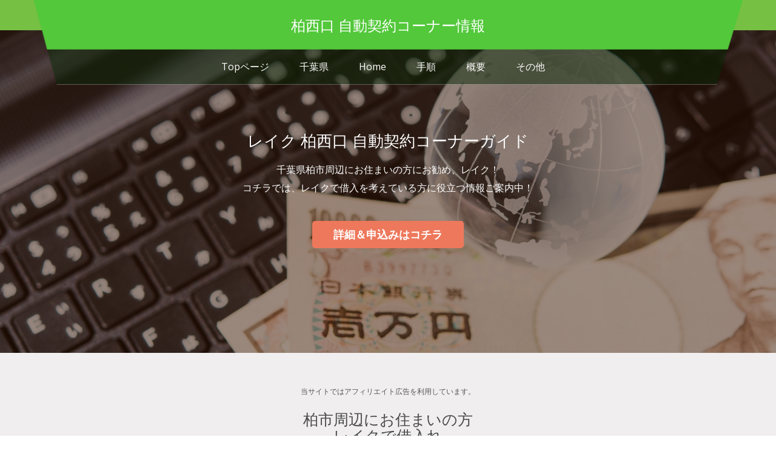

--- FILE ---
content_type: text/html
request_url: https://www.vanripereditions.com/lake_246.html
body_size: 6120
content:
<!DOCTYPE html>
<head>
<title>千葉県柏市の柏西口 自動契約コーナー情報＠レイク申込みガイド</title>
<meta name="keywords" content="レイク,SBI新生銀行カードローン レディースレイク,柏西口 自動契約コーナー,千葉県,柏市,旭町1丁目,キャッシング,契約機,契約コーナー" />
<meta name="description" content="千葉県柏市旭町1丁目周辺でお金の借入を考えている方にお勧めのキャッシング「レイク」！お住まいの周辺にあるレイクの柏西口 自動契約コーナーについての情報をお案内しています。">
<meta charset="utf-8">
<meta name="viewport" content="initial-scale=1">
<link href='https://fonts.googleapis.com/css?family=Open+Sans:400italic,600italic,700italic,400,600,700,800' rel='stylesheet' type='text/css'>
<link rel="stylesheet" href="css/animate.css">
<link rel="stylesheet" href="css/bootstrap.min.css">
<link rel="stylesheet" href="css/font-awesome.min.css">
<link rel="stylesheet" href="css/templatemo_misc.css">
<link rel="stylesheet" href="css/templatemo_style.css">
<link rel="stylesheet" href="css/styles.css">
<script src="js/jquery-1.11.1.min.js"></script>
<script src="js/bootstrap-dropdown.js"></script>
<script src="js/bootstrap-collapse.js"></script>
<script src="js/bootstrap-tab.js"></script>
<script src="js/jquery.singlePageNav.js"></script>
<script src="js/jquery.flexslider.js"></script>
<script src="js/custom.js"></script>
<script src="js/jquery.lightbox.js"></script>
<script src="js/templatemo_custom.js"></script>
<script src="js/responsiveCarousel.min.js"></script>
</head>
<body onContextmenu="return false">
<div id="templatemo_home_page">
  <div class="templatemo_topbar">
    <div class="container">
      <div class="row">
        <div class="templatemo_titlewrapper"><img src="images/templatemo_logobg.png" alt="柏西口 自動契約コーナー　レイク申込み">
          <div class="templatemo_title"><span>柏西口 自動契約コーナー情報</span></div>
        </div>
        <div class="clear"></div>
        <div class="templatemo_titlewrappersmall">柏西口 自動契約コーナー情報</div>
        <nav class="navbar navbar-default templatemo_menu" role="navigation">
          <div class="container-fluid"> 
          
            <div class="navbar-header">
              <button type="button" class="navbar-toggle" data-toggle="collapse" data-target="#bs-example-navbar-collapse-1"><span class="sr-only">navigation</span> <span class="icon-bar"></span> <span class="icon-bar"></span> <span class="icon-bar"></span></button>
            </div>
            
            <div id="top-menu">
              <div class="collapse navbar-collapse" id="bs-example-navbar-collapse-1">
                <ul class="nav navbar-nav">
                  <li><a class="menu" href="https://www.vanripereditions.com/">Topページ</a></li>
                  <li><a class="menu" href="area18.html">千葉県</a></li>
                  <li><a class="menu" href="#templatemo_home_page">Home</a></li>
                  <li><a class="menu" href="#templatemo_service_page">手順</a></li>
                  <li><a class="menu" href="#templatemo_contact_page">概要</a></li>
                  <li><a class="menu" href="#templatemo_work_page">その他</a></li>
                </ul>
              </div>
            </div>
            
          </div>
          
        </nav>
        <div class="clear"></div>
      </div>
    </div>
  </div>
  <div class="templatemo_headerimage">
    <div class="flexslider">
      <ul class="slides">
        <li><img src="images/slider/1.jpg" alt="レイク 柏西口 自動契約コーナーガイド"></li>
      </ul>
    </div>
  </div>
  <div class="slider-caption">
    <div class="templatemo_homewrapper">
      <div class="templatemo_hometitle"> レイク 柏西口 自動契約コーナーガイド</div>
      <div class="templatemo_hometext">千葉県柏市周辺にお住まいの方にお勧め、レイク！<br>コチラでは、レイクで借入を考えている方に役立つ情報ご案内中！</div>
      <div class="templatemo_link"><a href="alsa" rel="nofollow">詳細＆申込みはコチラ</a></div>
    </div>
  </div>
</div>

<div class="clear"></div>

<div class="templatemo_servicewrapper" id="templatemo_service_page">
  <div class="container">
<span style="font-size:12px">当サイトではアフィリエイト広告を利用しています。</span>
    <div class="row">
      <h1>柏市周辺にお住まいの方<br>レイクで借入れ</h1>
      <div class="col-md-12 templatemo_marginbot"><p>千葉県柏市周辺にお住まいで、レイクでの借入れを考えている方にお勧めなのは、やはり全てWeb上で契約から借入れまでを完了させる方法です。<br>
      Web上で契約を完了させることで時間を短縮することができ、条件さえ揃えば最短即日（※注１）でキャッシングが可能になります。<br>そして、PCなどのウェブ上からレイクに申し込んだ後、借入を行うまでの大まかな手順は下記の通りになります。</p>
      <p>Web上での手続きに慣れている方には全く問題ない手順なのですが、中には本人確認書類等の提出の箇所で手間取る方もいらっしゃいます。<br>
      例えば、本人確認用書類等を撮影する機器を持ち合わせていなかったり、メールに添付する書類等を読み込むためのスキャナーを所有していなかったりするケースです。<br>また、カードの自宅郵送を希望されない方もいらっしゃいます。</p>
      <p>そんな方にお勧めなのは、Web上で申込み、申込み完了画面上またはメールにて審査結果を確認後、現在のお住いがある<span class="blue">柏市周辺</span>の、<span class="red">レイク 柏西口 自動契約コーナー</span>に設置してある自動契約機にて本人確認用書類等を提示し、契約を完了する方法です。<br>Web上であらかじめ申込みを済ませておくことで時間の短縮にもなるし、審査に通る事と定められた時間内に契約が完了する条件ですが、通常は契約完了後カードが発行され、その後<span class="blue">柏市周辺</span>にある提携ATM(※詳細はレイクのHPよりご確認ください。)で借入を行うことも可能になります。</p></p>
<p><span style="color:#ff0000">（※注１）Webで最短25分融資も可能ですが、契約コーナーでも21時(日曜日は18時)までに契約手続き完了(審査・必要書類の確認含む)で、当日中に振込みが可能です！<br />(一部金融機関および、メンテナンス時間等を除きます。)<br />また、審査によりご希望に沿えない場合がございます。</span></p></div>
      <div class="col-md-3 col-sm-6">
        <div class="templatemo_servicebox margin_bottom_1col margin_bottom_2col">
          <div class="templatemo_serviceicon"><span class="fa fa-desktop"></span></div>
          <div class="templatemo_service_title">1.申込み</div>
          <p>レイクは、PCなどのウェブ上から24時間いつでも申込みが可能！<br><span class="blue">初めての方対象に、ニーズに応えるサービスをご提供中♪</span></p>
        </div>
      </div>
      <div class="col-md-3 col-sm-6">
        <div class="templatemo_servicebox margin_bottom_1col margin_bottom_2col">
          <div class="templatemo_serviceicon"><span class="fa fa-reply"></span></div>
          <div class="templatemo_service_title">2.審査結果の確認</div>
          <p>◆<span style="color:#0A15FF">画面上で確認できる時間帯：</span><br>[通常時間帯]8時10分～21時50分、[毎月第3日曜日]8時10分～19時<br>※年末年始は除きます。<br>◆<span style="color:#0A15FF">【上記以外の時間帯】</span>：<br>申込み後、申込み完了メールを送付<br>審査結果のお知らせは、翌営業日にメールにてご連絡<br><span style="color:#FF0A0A">※申込み内容により、電話でご連絡する場合があります。</span></p>
        </div>
      </div>
      <div class="col-md-3 col-sm-6">
        <div class="templatemo_servicebox margin_bottom_1col">
          <div class="templatemo_serviceicon"><span class="fa fa-file-text-o"></span></div>
          <div class="templatemo_service_title">3.提出＆契約</div>
          <p>運転免許証、またはパスポートなど本人確認書類の写しを提出<br><span class="blue">◆Web上で手続き：</span><br>スマート本人確認または画像アップロードXにて提出を行い契約を完了。<br><span class="blue">◆契約機で手続き：</span><br>審査に通ることが条件ですが、柏市周辺の自動契約機に書類をセットし契約を完了。<br><span class="red">希望借入金額によっては、収入証明書(源泉徴収票または給与明細書など)が必要。</span></p>
        </div>
      </div>
      <div class="col-md-3 col-sm-6">
        <div class="templatemo_servicebox">
          <div class="templatemo_serviceicon"><span class="fa fa-jpy"></span></div>
          <div class="templatemo_service_title">4.借入れ</div>
          <p><span class="blue">◆Web上で手続き：</span><br>契約内容確認後、指定の金融機関口座へ振込。<br>※カード・契約書は、契約が完了次第ご自宅へ郵送されます。<br><span class="blue">◆契約機で手続き：</span><br>審査が通り全ての契約が完了後、柏市周辺の自動契約機で発行されたカードを利用し、近隣の提携ATM(※詳細はレイクのHPよりご確認ください。)で借入が可能<br /><span style="color:red">注）審査の結果によっては契約自体が成立せず、借り入れが出来ない場合もあります。</span></p>
        </div>
      </div>
		<p>&nbsp;</p>
		<p style="text-align:center;"><a href="alsa" rel="nofollow"><img src="images/button.png" alt="レイク 契約コーナー" /></a></p>
<p style="text-align:center;"><span style="font-size:18px;"><a href="https://cashing.f-promo.com/" rel="nofollow">その他のお薦めキャッシング情報はこちら</span></a></p>
    </div>
  </div>
</div>
<div class="clear"></div>
<div class="templatemo_contactwrapper" id="templatemo_contact_page">
  <div class="container">
    <div class="row">
      <h1>柏市周辺の契約コーナー</h1>
    </div>
  </div>
  <div class="templatemo_contactmap">
    <div id="templatemo_map"></div>
  </div>
  <div class="container templatemo_contactmargin">
    <div class="row">
      <div class="col-md-12">
        <div class="templatemo_address_title">柏市周辺にあるレイク[店鋪・契約コーナー]</div>
        <div class="clear"></div>
        <div class="templatemo_address_left">名称:</div>
        <div class="templatemo_address_right">レイク<br>柏西口 自動契約コーナー</div>
        <div class="clear"></div>
        <div class="templatemo_address_left">住所:</div>
        <div class="templatemo_address_right">千葉県柏市<br>旭町1丁目1-1 Ｋ＆Ｋビル4階</div>
        <div class="clear"></div>
        <div class="templatemo_address_left">窓口:</div>
        <div class="templatemo_address_right">無し</div>
        <div class="clear"></div>
        <div class="templatemo_address_left">契約機:</div>
        <div class="templatemo_address_right">有り</div>
        <div class="clear"></div>
        <div class="templatemo_address_left">契約機(時間):</div>
        <div class="templatemo_address_right"><span class="blue">[平日]</span>　9：00-21：00<br><span class="blue">[土曜]</span>　9：00-21：00<br><span class="blue">[日曜]</span>　9：00-19：00<br><span class="blue">[祝日]</span>　9：00-21：00<br>※年末年始を除きます。<br>※一部店舗によって異なります。<br>※ご利用中のお客さまの各種ご変更手続きは、平日 9：00-21：00（日曜日 9：00-19：00）となります。<br>※電話での初めてのお申込み手続きは、平日 9：00-21：00（日曜日 9：00-19：00）となります。（Webからの申込みは、これまで通り24時間対応！）</div>
        <div class="clear"></div>
        <div class="templatemo_address_left">ＡＴＭ:</div>
        <div class="templatemo_address_right">無し</div>
        <div class="clear"></div>
        <div class="templatemo_address_left">ＡＴＭ(時間):</div>
        <div class="templatemo_address_right"><span class="blue">[平日]</span>　無し<br><span class="blue">[土曜]</span>　無し<br><span class="blue">[日曜]</span>　無し<br><span class="blue">[祝日]</span>　無し<br>※自動契約コーナーに併設しているカードローンATMは、2024年3月31日をもってサービス終了となります。 </div>
        <div class="clear"></div>
        <div class="templatemo_address_left">駐車場:</div>
        <div class="templatemo_address_right">無し</div>
        <div class="clear"></div>
        <div class="templatemo_address_left">周辺情報:</div>
        <div class="templatemo_address_right">JR常磐線：柏駅西口直ぐ。<br>西口遊歩道から正面中央の道路左側歩道方面へ階段を降りそのまま直進、過度から2軒目のビルになります。<br>道路を挟んで三菱UFJ銀行柏市店の向かい側になります。</div>
        <div class="clear"></div>
        <div class="templatemo_address_left">最寄駅等:</div>
        <div class="templatemo_address_right">JR常磐線：柏駅西口<br>東武野田線：柏駅西口</div>
        <div class="clear"></div>
        <div class="templatemo_address_left">その他:</div>
        <div class="templatemo_address_right">※上記の店舗情報は､2024年3月5日時点の情報です。<br>
地図情報の間違い及び、店舗・契約コーナーの移転／閉店等により情報の変更があった場合はご了承下さい！<br>
※正しい情報につきましては、必ず公式HPにてご確認下さい。</div>
		<p>&nbsp;</p>
		<p style="text-align:center;"><a href="alsa" rel="nofollow"><img src="images/button.png" alt="レイク 申込み" /></a></p>
      </div>
    </div>
  </div>
</div>
<div class="clear"></div>
<div class="templatemo_workwrapper" id="templatemo_work_page">
  <div class="container">
    <div class="row">
      <h3>その他の地域にある店舗・契約コーナー</h3>
      <div class="col-md-12 templatemo_workmargin">下記は、全国各地にあるレイク[店舗・契約コーナー]です。</div>
    </div>
  </div>
  <div>
    <div class="templatemo_workbox">
      <div class="gallery-item"><a href="https://www.google.co.jp/maps?q=34.527099,136.614418"><img src="./images/map1.png" /></a><br>34.527099,136.614418<br>明和 自動契約コーナー(閉店)
        <div class="overlay">
          <div class="templatemo_worktitle">明和 自動契約コーナー(閉店)</div>
          <div class="templatemo_worklink"><a href="lake_466.html" class="fa fa-link"></a></div>
        </div>
      </div>
    </div>
    <div class="templatemo_workbox">
      <div class="gallery-item"><a href="https://www.google.co.jp/maps?q=34.261363,135.31888"><img src="./images/map1.png" /></a><br>34.261363,135.31888<br>岩出バイパス 自動契約コーナー(閉店)
        <div class="overlay">
          <div class="templatemo_worktitle">岩出バイパス 自動契約コーナー(閉店)</div>
          <div class="templatemo_worklink"><a href="lake_577.html" class="fa fa-link"></a></div>
        </div>
      </div>
    </div>
    <div class="templatemo_workbox">
      <div class="gallery-item"><a href="https://www.google.co.jp/maps?q=33.266021,129.858122"><img src="./images/map1.png" /></a><br>33.266021,129.858122<br>204号伊万里川西 自動契約コーナー(閉店)
        <div class="overlay">
          <div class="templatemo_worktitle">204号伊万里川西 自動契約コーナー(閉店)</div>
          <div class="templatemo_worklink"><a href="lake_688.html" class="fa fa-link"></a></div>
        </div>
      </div>
    </div>
    <div class="templatemo_workbox">
      <div class="gallery-item"><a href="https://www.google.co.jp/maps?q=40.633881,140.593276"><img src="./images/map1.png" /></a><br>40.633881,140.593276<br>102号黒石 自動契約コーナー(閉店)
        <div class="overlay">
          <div class="templatemo_worktitle">102号黒石 自動契約コーナー(閉店)</div>
          <div class="templatemo_worklink"><a href="lake_39.html" class="fa fa-link"></a></div>
        </div>
      </div>
    </div>
		<p>&nbsp;</p>
		<p style="text-align:center;"><a href="alsa" rel="nofollow"><img src="images/button.png" alt="レイク 借入" /></a></p>
  </div>
</div>
<div class="templatemo_footerwrapper">
  <div class="container">
    <div class="row">
      <div class="col-md-12">Copyright &copy; 2016 <br><a href="https://www.vanripereditions.com/lake_246.html">千葉県柏市の柏西口 自動契約コーナー情報＠レイク申込みガイド</a>
      
      </div>
    </div>
  </div>
</div>
<script>
var lastId,
    topMenu = $("#top-menu"),
    topMenuHeight = topMenu.outerHeight() + 15,
    menuItems = topMenu.find("a"),
    scrollItems = menuItems.map(function() {
        var item = $($(this).attr("href"));
        if (item.length) {
            return item;
        }
    });
menuItems.click(function(e) {
    var href = $(this).attr("href"),
        offsetTop = href === "#" ? 0 : $(href).offset().top - topMenuHeight + 1;
    $('html, body').stop().animate({
        scrollTop: offsetTop
    }, 300);
    e.preventDefault();
});
$(window).scroll(function() {
    var fromTop = $(this).scrollTop() + topMenuHeight;
    var cur = scrollItems.map(function() {
        if ($(this).offset().top < fromTop)
            return this;
    });
    cur = cur[cur.length - 1];
    var id = cur && cur.length ? cur[0].id : "";
    if (lastId !== id) {
        lastId = id;
        menuItems
            .parent().removeClass("active")
            .end().filter("[href=#" + id + "]").parent().addClass("active");
    }
});
</script>
<script type="text/javascript" src="https://maps.google.com/maps/api/js?sensor=true"></script>
        <script type="text/javascript">
        var map, marker, infowindow;
        $(function(){
            initialize();
        });
        function initialize() {
            var point1=new google.maps.LatLng(35.862679,139.969766);
            var myOptions={
                zoom: 18,
                center: new google.maps.LatLng(35.862679,139.969766),
                mapTypeId: google.maps.MapTypeId.ROADMAP
            };
            map=new google.maps.Map(document.getElementById("templatemo_map"), myOptions);
            var marker1=new google.maps.Marker({
                position: point1,
                map: map,
                icon: "images/lake1.png",
                title:"レイク<br>柏西口 自動契約コーナー<br>千葉県柏市<br>旭町1丁目1-1 Ｋ＆Ｋビル4階"
            });
            google.maps.event.addListener(marker1, 'mouseover', function() {
                showInfoWindow(this);
            });
            function showInfoWindow(obj){
                if(infowindow) infowindow.close();
                infowindow=new google.maps.InfoWindow({
                    content:obj.getTitle(),
                });
                infowindow.open(map,obj);
            }
        }
    </script>
</body>
</html>
